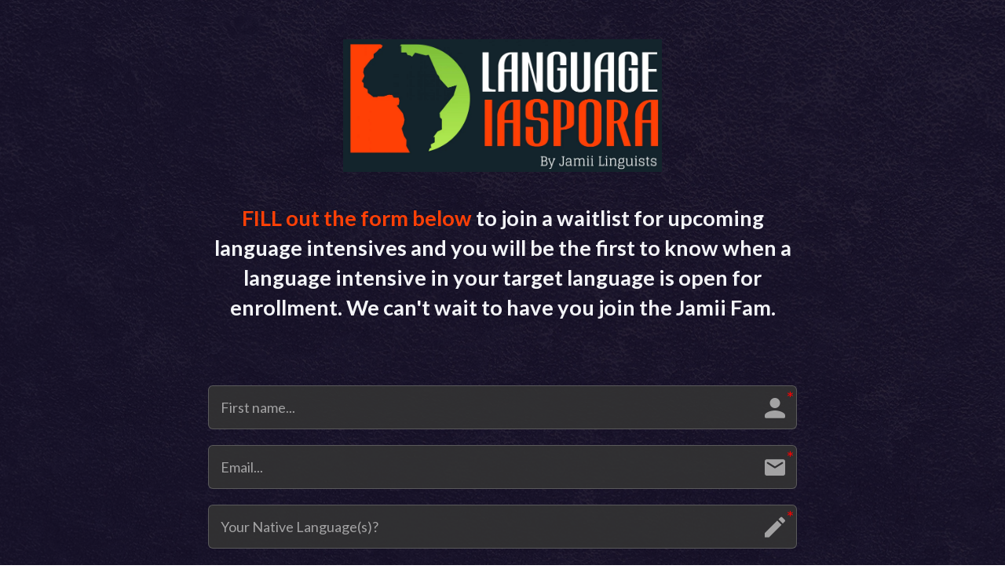

--- FILE ---
content_type: text/html; charset=UTF-8
request_url: https://jamii.kartra.com/page/waitlistlanguageintensive
body_size: 6467
content:
<!DOCTYPE html>
<html lang="en">
<head>
    <meta charset="UTF-8">
    <title>Thank TTM</title>
    <meta name="description" content="">
	<meta name="keywords" content="">
    <meta name="robots" content="index, follow">
    <link rel="shortcut icon" href="//d2uolguxr56s4e.cloudfront.net/img/shared/favicon.ico">
    <meta name="viewport" content="width=device-width, initial-scale=1.0">

    <meta name="author" content="">
    <meta property="og:title" content="">
    <meta property="og:description" content="">
    <meta property="og:image" content="https://d11n7da8rpqbjy.cloudfront.net/jamii/24361754_16381540367gTYoYnAt7ySiCvQvi4cKPDwRfc8LT8Lq9hHKVLeGUE.png">

    <!-- Font icons preconnect -->
    <link rel="preconnect" href="//app.kartra.com" crossorigin>
    <link rel="preconnect" href="//fonts.gstatic.com" crossorigin>
    <link rel="preconnect" href="//fonts.googleapis.com" crossorigin>
    <link rel="preconnect" href="//d2uolguxr56s4e.cloudfront.net" crossorigin>
     

    <link rel="dns-prefetch" href="//app.kartra.com">
    <link rel="dns-prefetch" href="//fonts.gstatic.com">
    <link rel="dns-prefetch" href="//fonts.googleapis.com">
    <link rel="dns-prefetch" href="//d2uolguxr56s4e.cloudfront.net">
     

    <!--
        Google fonts are computed and loaded on page build via save.js
        Individual stylesheets required are listed in /css/new/css/pages/skeleton.css
    -->
    <!--<link href="//d2uolguxr56s4e.cloudfront.net/internal/pages/css/skeleton.min.css" rel="stylesheet">-->
    <link type="text/css" rel="preload" href="https://fonts.googleapis.com/css?family=Roboto:300,300i,400,400i,600,600i,700,700i,900,900i|Lato:300,300i,400,400i,600,600i,700,700i,900,900i|Raleway:300,300i,400,400i,600,600i,700,700i,900,900i|Roboto+Condensed:300,300i,400,400i,600,600i,700,700i,900,900i|Montserrat:300,300i,400,400i,600,600i,700,700i,900,900i|Open+Sans:300,300i,400,400i,600,600i,700,700i,900,900i&display=swap" as="style" onload="this.onload=null;this.rel='stylesheet'"><link rel="stylesheet" href="//d2uolguxr56s4e.cloudfront.net/internal/pages/css/new_bootstrap.css">

    <link rel="preload" href="//d2uolguxr56s4e.cloudfront.net/internal/pages/css/kartra_components.css" as="style" onload="this.onload=null;this.rel='stylesheet'">
    <link rel="preload" href="//app.kartra.com/css/new/css/pages/font-awesome.css" as="style" onload="this.onload=null;this.rel='stylesheet'">

    <noscript>
        <link rel="stylesheet" href="//d2uolguxr56s4e.cloudfront.net/internal/pages/css/kartra_components.css">
        <link rel="stylesheet" href="//app.kartra.com/css/new/css/pages/font-awesome.css">
    <link type="text/css" rel="stylesheet" href="https://fonts.googleapis.com/css?family=Roboto:300,300i,400,400i,600,600i,700,700i,900,900i|Lato:300,300i,400,400i,600,600i,700,700i,900,900i|Raleway:300,300i,400,400i,600,600i,700,700i,900,900i|Roboto+Condensed:300,300i,400,400i,600,600i,700,700i,900,900i|Montserrat:300,300i,400,400i,600,600i,700,700i,900,900i|Open+Sans:300,300i,400,400i,600,600i,700,700i,900,900i&display=swap">
</noscript>
    
    <script>
        /*! loadCSS rel=preload polyfill. [c]2017 Filament Group, Inc. MIT License */
        (function(w){"use strict";if(!w.loadCSS){w.loadCSS=function(){}}var rp=loadCSS.relpreload={};rp.support=function(){var ret;try{ret=w.document.createElement("link").relList.supports("preload")}catch(e){ret=false}return function(){return ret}}();rp.bindMediaToggle=function(link){var finalMedia=link.media||"all";function enableStylesheet(){link.media=finalMedia}if(link.addEventListener){link.addEventListener("load",enableStylesheet)}else if(link.attachEvent){link.attachEvent("onload",enableStylesheet)}setTimeout(function(){link.rel="stylesheet";link.media="only x"});setTimeout(enableStylesheet,3e3)};rp.poly=function(){if(rp.support()){return}var links=w.document.getElementsByTagName("link");for(var i=0;i<links.length;i++){var link=links[i];if(link.rel==="preload"&&link.getAttribute("as")==="style"&&!link.getAttribute("data-loadcss")){link.setAttribute("data-loadcss",true);rp.bindMediaToggle(link)}}};if(!rp.support()){rp.poly();var run=w.setInterval(rp.poly,500);if(w.addEventListener){w.addEventListener("load",function(){rp.poly();w.clearInterval(run)})}else if(w.attachEvent){w.attachEvent("onload",function(){rp.poly();w.clearInterval(run)})}}if(typeof exports!=="undefined"){exports.loadCSS=loadCSS}else{w.loadCSS=loadCSS}})(typeof global!=="undefined"?global:this);

        window.global_id = '3zm4bDoT02a4';
        window.secure_base_url = '//app.kartra.com/';
    </script>
    
    <!--headerIncludes-->
    <style>
    
    .overlay_builder {
        position: relative;
    }

    .kartra_optin_footer-poweredby > p {
        font-size: 12px;
        line-height: 130%;
        font-weight: 300;
        color: #333;
        margin-top: 0px;
        margin-bottom: 0px;
    }

	body.modal-open{
		overflow:hidden;
		overflow-x:;
	}

    
	#page_background_color
	{
		background-color:#ffffff;
	}
	body
	{
		background-color:#ffffff;
		
	}
	

    [data-effect] {
        visibility: hidden;
    }
    
    </style>
    <script>
        var google_analytics = null;
        
    </script>
    <script src="/js/build/front/pages/skeleton-above.js"></script>
</head>
<body>

    <div style="height:0px;width:0px;opacity:0;position:fixed" class="js_kartra_trackable_object" data-kt-type="kartra_page_tracking" data-kt-value="3zm4bDoT02a4" data-kt-owner="jkOQD5zp">
    </div>
    <div id="page" class="page container-fluid">
        <div id="page_background_color" class="row">
<div class="content" style="padding: 50px 0px 20px; background-color: rgb(20, 13, 33);" id="_xfirmqgi0">
                <style id="pagesInternalCSS">
	.kartra_icon--negative-margin-left-tiny-important{
	    margin-left: -10px !important;
	}
	.kartra_icon--margin-left-right-tiny-important{
	    margin-left: 10px !important;
	    margin-right: 10px !important;
	}

	@media(max-width: 991px){
	    .column--sm-padding-left-right-big-tiny-important{
	        padding-left: 15px !important;
	        padding-right: 15px !important;
	    }   
	}	
</style>
<div style="opacity: 0.1;" class="background_changer background_changer--blur0 js-bg-next-gen" data-bg='url("//d11n7da8rpqbjy.cloudfront.net/Kartra/3710729_1553075564084typ-11-bg.jpg")'></div>
                <div class="background_changer_overlay" style="background-image: none;"></div>
                <div class="container">
<div class="row" data-component="grid"><div class="col-md-8 col-md-offset-2"><div class="js_kartra_component_holder">
<div data-component="image" href="javascript: void(0);"><picture><source type="image/webp" data-srcset="//d11n7da8rpqbjy.cloudfront.net/jamii/27275779_16492540809WuFullColor_1024x1024_300dpi.webp"></source><source type="image/jpeg" data-srcset="//d11n7da8rpqbjy.cloudfront.net/jamii/27275779_16492540809WuFullColor_1024x1024_300dpi.jpeg"></source><img class="kartra_image kartra_image--max-width-full pull-center background_changer--blur0" src="[data-uri]" id="1552463710800_formbutton" style="border-color: rgb(51, 51, 51); border-style: none; border-width: 0px; margin: 0px auto 40px; opacity: 1; width: 406px; max-width: 100%; height: auto;" alt="" data-original="//d11n7da8rpqbjy.cloudfront.net/jamii/27275779_16492540809WuFullColor_1024x1024_300dpi.jpeg"></picture></div>

<div data-component="text" id="pbQ6Wr2tsW"><div class="kartra_text kartra_text--lato-font kartra_text--white kartra_text--text-center kartra_text--extra-small kartra_text--font-weight-regular" style="position: relative; margin-top: 0px; margin-bottom: 60px;" aria-controls="cke_81" aria-activedescendant="" aria-autocomplete="list" aria-expanded="false">
<p style="font-size: 1rem;"><strong><span style="font-size: 1rem;"><span style="font-size: 1rem; color: rgb(254, 64, 6);">FILL out the form below</span><span style="color: rgb(202, 202, 202); font-size: 1rem;"> </span><font color="#f3f4f7"><span style="font-size: 1rem;">to join a waitlist for upcoming language intensives and you will be the first to know when a language intensive in your target language is open for enrollment. We can't wait to have you join the Jamii Fam.</span></font></span></strong></p>
</div></div>
<div data-component="optin">
    <div class="optin_block_form_68 leads_capture optin-form-dark">
        <div class="leads-form kartra_page_optin_form">
            <div class="kartra_optin_wrapper form_class_CD8bd41gsXa4 form_class_yjte3HMfCxlF form_class_IAhsVUO4t3Xc">
                <form action="https://app.kartra.com//process/add_lead/IAhsVUO4t3Xc" data-input-class="kartra_optin_input_large" data-submit-bg="rgb(241, 99, 49)" data-submit-color="rgb(255, 255, 255)" data-submit-type="Solid" data-submit-bold="400" data-submit-shadow="btn_shadow_none" data-submit-size="kartra_btn_medium" data-submit-corners="Squared" class="filled_optin js_kartra_trackable_object unique_class__4wo2akyj5 form_class_CD8bd41gsXa4 form_class_yjte3HMfCxlF form_class_IAhsVUO4t3Xc" data-optin-id="IAhsVUO4t3Xc" data-domain="https://app.kartra.com/" data-field-style="undefined" data-field-bg="" data-field-color="" data-text-color="" data-display-icons="true" data-submit-text="SUBMIT" data-kt-type="optin" data-kt-value="IAhsVUO4t3Xc" data-kt-owner="jkOQD5zp" target="_top" method="POST" style="margin-top: 0px; margin-bottom: 0px;" data-asset-id="0"><div class="kartra_optin_r">
<style>div[class*="leads_capture"] .kartra_page_optin_form .unique_class__4wo2akyj5 .kartra_optin_tnc-form button.btn.dropdown-toggle,div[class*="leads_capture"] .kartra_page_optin_form  .unique_class__4wo2akyj5 .kartra_optin_cg button.btn.dropdown-toggle{background-color:;color: !important;}.unique_class__4wo2akyj5 .kartra_optin_i {color: !important;}.unique_class__4wo2akyj5 .kartra_optin_clabel {color: !important;}.unique_class__4wo2akyj5  ::-webkit-input-placeholder {color: !important; opacity:0.7;}.unique_class__4wo2akyj5 ::-moz-placeholder {color: !important; opacity:0.7;}.unique_class__4wo2akyj5 :-ms-input-placeholder {color: !important; opacity:0.7;}.unique_class__4wo2akyj5 :-moz-placeholder {color: !important; opacity:0.7;}div[class*="leads_capture"] .kartra_page_optin_form .kartra_optin_wrapper .unique_class__4wo2akyj5 input[type=radio]+small, div[class*="leads_capture"] .kartra_page_optin_form .kartra_optin_wrapper .unique_class__4wo2akyj5 input[type=checkbox] + small { background-color:;}</style>
<div class="kartra_optin_c1">
<div class="kartra_optin_cg"><div class="kartra_optin_controls kartra_optin_input_large kartra_optin_icon">
<i class="kartra_optin_i kartraico-person"></i><div class="kartra_optin_asterisk"></div>
<input type="text" placeholder="First name..." class="required_IAhsVUO4t3Xc js_kartra_santitation kartra_optin_ti" name="first_name" data-santitation-type="name">
</div></div>
<div class="kartra_optin_cg"><div class="kartra_optin_controls kartra_optin_input_large kartra_optin_icon">
<i class="kartra_optin_i kartraico-email"></i><div class="kartra_optin_asterisk"></div>
<input type="text" placeholder="Email..." class="required_IAhsVUO4t3Xc js_kartra_santitation kartra_optin_ti" name="email" data-santitation-type="email">
</div></div>
<div class="kartra_optin_cg"><div class="kartra_optin_controls kartra_optin_input_large kartra_optin_icon">
<i class="kartra_optin_i kartraico-edit"></i><div class="kartra_optin_asterisk"></div>
<input type="text" autocomplete="false" placeholder="Your Native Language(s)?" class="required_IAhsVUO4t3Xc js_kartra_santitation kartra_optin_ti" name="custom_10" data-santitation-type="normal">
</div></div>
<div class="kartra_optin_cg">
<label class="kartra_optin_clabel">What language(s) do you want to learn?<div class="kartra_optin_asterisk"></div></label><div class="kartra_optin_controls kartra_optin_input_large">
<label class="kartra_optin_field-label" style="opacity: 0.8;"><input type="checkbox" name="custom_1[]" value="1" class="kartra_optin_ezmark required_IAhsVUO4t3Xc" data-js_input_initialised="1"><small></small><span>French</span></label><label class="kartra_optin_field-label" style="opacity: 0.8;"><input type="checkbox" name="custom_1[]" value="3" class="kartra_optin_ezmark required_IAhsVUO4t3Xc" data-js_input_initialised="1"><small></small><span>Spanish</span></label><label class="kartra_optin_field-label" style="opacity: 0.8;"><input type="checkbox" name="custom_1[]" value="2" class="kartra_optin_ezmark required_IAhsVUO4t3Xc" data-js_input_initialised="1"><small></small><span>Portuguese</span></label><label class="kartra_optin_field-label" style="opacity: 0.8;"><input type="checkbox" name="custom_1[]" value="81" class="kartra_optin_ezmark required_IAhsVUO4t3Xc" data-js_input_initialised="1"><small></small><span>Haitain Creole</span></label><label class="kartra_optin_field-label" style="opacity: 0.8;"><input type="checkbox" name="custom_1[]" value="79" class="kartra_optin_ezmark required_IAhsVUO4t3Xc" data-js_input_initialised="1"><small></small><span>English</span></label>
</div>
</div>
<div class="kartra_optin_cg">
<div class="js_gdpr_wrapper clearfix kartra_optin_gdpr_wrapper" style="display: none;">
    <div class="gdpr_communications js_gdpr_communications kartra_optin_cg kartra_optin_gdpr_terms">
        <div class="kartra-optin-checkbox">
            <label class="kartra_optin_field-label kartra-optin-checkbox">
                <input name="gdpr_communications" type="checkbox" class="js_gdpr_communications_check" value="1">
                
                <small></small>
                
                
                <span class="js_gdpr_label_communications">I would like to receive future communications</span>
            </label>
        </div>
    </div>
    <div class="gdpr_terms js_gdpr_terms kartra_optin_cg kartra_optin_gdpr_terms">
        <div class="kartra-optin-checkbox">
            <label class="kartra_optin_field-label kartra-optin-checkbox">
                <input name="gdpr_terms" type="checkbox" class="js_gdpr_terms_check" value="1">
                
                <small></small>
                
                
                <span class="js_gdpr_label_terms">I agree to the GDPR Terms &amp; Conditions</span><!--
                --><button type="button" class="kartra_gdpr_popover_button js_gdpr_button_popover_trigger js_theme_border">
                    <i class="kartraico-info_letter js_kartra_popover_trigger js_kartra_popover_gdpr_trigger" data-popover="js_kartra_gdpr_popover"></i>
                </button>
            </label>
        </div>
        <div class="js_kartra_gdpr_popover js_kartra_popover kartra_optin_gdpr_terms_offer" style="display: none;">
            <div class="kartra_optin_popover">
                <div class="kartra_optin_popover-content kartra_optin_popover-content-npadding">
                    <span class="js_gdpr_terms_text">I confirm that I am at least 16 years of age or older<br>
<br>
I have read and accept any EULA, Terms and Conditions, Acceptable Use Policy, and/or Data Processing Addendum which has been provided to me in connection with the software, products and/or services. <br>
<br>
I have been fully informed and consent to the collection and use of my personal data for any purpose in connection with the software, products and/or services. <br>
<br>
I understand that certain data, including personal data, must be collected or processed in order for you to provide any products or services I have requested or contracted for.  I understand that in some cases it may be required to use cookies or similar tracking to provide those products or services.. <br>
<br>
I understand that I have the right to request access annually to any personal data you have obtained or collected regarding me. You have agreed to provide me with a record of my personal data in a readable format. <br>
<br>
I also understand that I can revoke my consent and that I have the right to be forgotten. If I revoke my consent you will stop collecting or processing my personal data. I understand that if I revoke my consent, you may be unable to provide contracted products or services to me, and I can not hold you responsible for that. <br>
<br>
Likewise, if I properly request to be forgotten, you will delete the data you have for me, or make it inaccessible. I also understand that if there is a dispute regarding my personal data, I can contact someone who is responsible for handling data-related concerns. If we are unable to resolve any issue, you will provide an independent service to arbitrate a resolution. If I have any questions regarding my rights or privacy, I can contact the email address provided.</span>
                </div>
                <button type="button" class="js_gdpr_popover_close kartra_optin_popover-close js_utility_popover_close">
                    <i class="kartraico-clear"></i>
                </button>
            </div>
        </div>
    </div>                              
</div>
<button type="submit" class="kartra_optin_submit_btn kartra_optin_btn_block kartra_optin_btn_large submit_button_IAhsVUO4t3Xc btn_shadow_none" style="background-color: rgb(241, 99, 49); color: rgb(255, 255, 255); font-weight: 400;">SUBMIT</button>
</div>
</div>
</div></form>
            </div>
        </div>
    </div>
</div>
</div></div></div>


</div>
            </div>
<div class="content" style="padding: 30px 0px 10px; background-color: rgb(76, 76, 76);" id="_61d3bd7018d81">
<div class="background_changer background_changer--blur0" style="opacity: 1; background-image: none;"></div>
<div class="background_changer_overlay" style="background-image: none;"></div>
<div class="container"><div class="row" data-component="grid" id="accordion-SpBo0kHmtL"><div class="col-md-12"><div class="js_kartra_component_holder">
<div class="social_share_wrapper pull-center" data-component="bundle" id="poMFlyE59O_FFqzW5Fw1o">
    <div data-component="social_share">
        <span class="facebook_share pull-center kartra_social_share1 kartra_social_share1--small kartra_social_share1--bg-facebook kartra_social_share1--white kartra_social_share1--font-weight-bold kartra_social_share1--icon-left-border-right"><span class="kartra_icon__icon fa fa-facebook-square"></span><span class="social_share__text">Share on Facebook</span></span>
    </div>
    <div data-component="social_share">
        <span class="twitter_share pull-center kartra_social_share1 kartra_social_share1--small kartra_social_share1--bg-twitter kartra_social_share1--white kartra_social_share1--font-weight-bold kartra_social_share1--icon-left-border-right"><span class="kartra_icon__icon fa fa-twitter"></span><span class="social_share__text">Tweet on Twitter</span></span>
    </div> 
     
    <div data-component="social_share">
        <span class="linkedin_share pull-center kartra_social_share1 kartra_social_share1--small kartra_social_share1--bg-linkedin kartra_social_share1--white kartra_social_share1--font-weight-bold kartra_social_share1--icon-left-border-right"><span class="kartra_icon__icon fa fa-linkedin-square"></span><span class="social_share__text">Share on LinkedIn</span></span>
    </div>                                                                                                                                                              
</div>
<div data-component="headline" id="accordion-XTrq3F1hKW">
<div class="kartra_headline kartra_headline--white kartra_headline--h5 kartra_headline--quicksand-font kartra_headline--text-center" style="position: relative; margin: 0px 0px 10px;">
<p><strong>Jamii Linguists, LLC</strong></p>
</div>
</div>
<div data-component="text" id="accordion-KP7OJnts14"><div class="kartra_text kartra_text--text-center kartra_text--white kartra_text--font-weight-regular" style="position: relative;" aria-controls="cke_80" aria-activedescendant="" aria-autocomplete="list" aria-expanded="false">
<p>Copyright 2022. All Rights Reserved.</p>
</div></div>
</div></div></div></div>
</div>
</div>
    <script async defer src="https://app.kartra.com/js/build/front/pages/optin.js"></script>
</div>
<!-- /#page -->
    <div style="height:0px;width:0px;opacity:0;position:fixed">
        
    </div>
    <div style="height:0px;width:0px;opacity:0;position:fixed">
        
    </div>

    <!-- Load JS here for greater good =============================-->
    <script src="/js/build/front/pages/skeleton-immediate.js"></script>
    <script src="/js/build/front/pages/skeleton-below.js" async defer></script>
    <script src="//app.kartra.com/resources/js/analytics/jkOQD5zp" async defer></script>
    <script src="//app.kartra.com/resources/js/page_check?page_id=3zm4bDoT02a4" async defer></script>
    <script>
    if (typeof window['jQuery'] !== 'undefined') {
        window.jsVars = {"vendor_time_format":"12h","page_title":"Thank TTM","page_description":"","page_keywords":"","page_robots":"index, follow","secure_base_url":"\/\/app.kartra.com\/","global_id":"3zm4bDoT02a4"};
        window.global_id = '3zm4bDoT02a4';
        window.secure_base_url = '//app.kartra.com/';

        window.parent.postMessage({
            title: window.jsVars.page_title,
            description: window.jsVars.page_description,
            keywords: window.jsVars.page_keywords,
            robots: window.jsVars.page_robots,
            domain: 'app.kartra.com'
        }, '*');

        // trigger the analytics on modal shown
        jQuery(window).on('shown.bs.modal', function(e) {
            if (typeof e.target !== 'undefined') {
                var modalClass = e.target.className;
                if (modalClass !== '') {
                    var modalElements = document.getElementsByClassName(modalClass);
                    if (typeof modalElements[0] !== 'undefined') {
                        var event = new Event('kartra_show_hidden_asset');
                        modalElements[0].dispatchEvent(event);
                    }
                }
            }
        });

        if( typeof Porthole !== 'undefined' ) {
            //domainn is a separate variable to domain
            windowProxy= new Porthole.WindowProxy('//jamii.kartra.com/front/deal/proxy');
        }
    }
    </script>
    <footer>
        <div style="height:0px;width:0px;opacity:0;position:fixed">
            
        </div>
    </footer>
    <!-- GDPR cookie BANNER -->
<div class="gdpr_cookie_banner js_gdpr_cookie_banner lang-var-{language_code}" style="display: none;">
    <button type="button" class="gdpr-uncollapse-button js_show_gdpr_banner">
        {:lang_general_banner_cookies}
    </button>
    <div class="container">
        <div class="row">
            <div class="col-12">
                <div class="d-grid grid-gdpr-banner">
                    <div>
                        <div class="js_gdrp_cookie_banner_text gdpr-text">
                            We use cookies to improve our service, track analytics, remember preferences, etc. By using our site, you consent to these cookies.
                        </div>
                        <div class="gdpr_link_wrapper">
                            <a href="" target="_blank" class="js_gdpr_button">{:lang_general_banner_cookie_privacy}</a>
                            <span></span>
                            <a href="" target="_blank" class="">{:lang_general_banner_cookie_cookie}</a>
                        </div>
                    </div>
                    <div class="gdpr_button_block">
                        <div class="gdpr_toggler">
                            <label class="toggler_label selected">{:lang_general_banner_cookie_accept_all}</label>
                            <div class="switcher">
                                <input type="checkbox" name="gdpr_cookies" id="gdpr_cookies" class="cmn-toggle js_accepted_cookies"  value="2">
                                <label for="gdpr_cookies"></label>
                            </div>
                            <label class="toggler_label ">{:lang_general_banner_cookie_only_essential}</label>
                        </div>
                        <button class="gdpr_close js_gdpr_close" type="button" data-type="kartra_page" data-type-id="91" data-type-owner="jkOQD5zp">{:lang_general_save}</button>
                    </div>
                </div>
            </div>
        </div>
    </div>
</div>
<!--// GDPR cookie BANNER -->  

    <script src="//app.kartra.com/resources/js/kartra_embed_wild_card?type=kartra_page&amp;owner=jkOQD5zp"></script>
</body>
</html>


--- FILE ---
content_type: application/javascript; charset=UTF-8
request_url: https://app.kartra.com//resources/js/optin_front_javascript?form_id=IAhsVUO4t3Xc
body_size: 5930
content:
(function(window){
    var replaceUrl = false;
    var url = new URL(window.location.href);
    var searchParams = new URLSearchParams(url.search);
    var profileCookieName = 'kprofile';

    if ('undefined' === typeof window.kuuid) {
        setUuidParam();
    }

    if ('undefined' === typeof window.kll) {
        setKllParam();
    }

    if ('undefined' === typeof window.kref) {
        setKrefParam();
    }

    setKaffParam();

    if (replaceUrl) {
        window.history.replaceState(
            null,
            null,
            url.toString()
        );
    }

    function getCookie(name) {
        var cookieRegex = '(?:(?:^|.*; *)' + name + ' *= *([^;]*).*$)|^.*$';
        var cookie = document.cookie.match(cookieRegex)[1];

        if (cookie) {
            return decodeURIComponent(cookie);
        }
    }

    function setCookie(name, value, options) {
        options = options || {};

        // If 'days' is provided, calculate max-age in seconds
        if (options.days) {
            options['max-age'] = options.days * 60 * 60 * 24;

            delete options.days;
        }

        // Build the options string from the options object
        var optionsStr = Object.keys(options).reduce(
            function(acc, key) {
                return acc + '; ' + key + '=' + options[key];
            },
            ''
        );

        // Get the current document domain and split it by '.'
        var domain = document.domain;
        var parts = domain.split('.');

        // Build an array of all possible domain variants
        // For example, for "subdomain.abc.co.uk" this will yield:
        // ["subdomain.abc.co.uk", "abc.co.uk", "co.uk"]
        var domains = [];

        if (parts.length > 1) {
            for (var i = 0; i < parts.length - 1; i++) {
                domains.push(parts.slice(i).join('.'));
            }
        } else {
            domains = [domain];
        }

        // Set the cookie for each domain variant
        for (var j = 0; j < domains.length; j++) {
            document.cookie = name + '=' + encodeURIComponent(value) + optionsStr + '; path=/; domain=' + domains[j];
        }
    }

    function generateUUID() {
        var d = new Date().getTime();
        var d2 = (
                'undefined' !== typeof performance
                && performance.now
                && (performance.now() * 1000)
            )
            || 0;

        return 'xxxxxxxx-xxxx-4xxx-yxxx-xxxxxxxxxxxx'.replace(/[xy]/g, function (c) {
            var r = Math.random() * 16;

            if (d > 0) {
                r = (d + r) % 16 | 0;
                d = Math.floor(d / 16);
            } else {
                r = (d2 + r) % 16 | 0;
                d2 = Math.floor(d2 / 16);
            }

            return (
                c === 'x'
                    ? r
                    : (r & 0x3 | 0x8)
            ).toString(16);
        });
    }

    function generateKuuid() {
        var uuid = generateUUID();
        var currentUnixTimestamp = Math.floor(Date.now() / 1000);

        return uuid + '-' + currentUnixTimestamp;
    }

    function isInIframe() {
        try {
            return window.self !== window.top;
        } catch (e) {
            return true;
        }
    }

    function validateKuuid(uuid) {
        // Explode the string by the dash
        var segments = uuid.split('-');

        // Check if the 6th segment exists & is a valid UNIX timestamp
        if (
            segments.length >= 6
            && segments[5]
        ) {
            return isValidUnixTimestamp(segments[5]);
        }

        // If no 6th segment, check the current time against the threshold
        var currentTimestamp = Math.floor(Date.now() / 1000); // Current UNIX timestamp in seconds
        var thresholdTimestamp = 1728950400; // 15 Oct 2024 00:00:00 UNIX timestamp

        // Validate if the current timestamp is before the threshold
        return currentTimestamp < thresholdTimestamp;
    }

    function setUuidParam() {
        var inIframe = isInIframe();
        var uuid;

        if (inIframe) {
            if (searchParams.has('kuid')) {
                uuid = searchParams.get('kuid');
            } else {
                uuid = getCookie('kuuid');
            }
        } else {
            uuid = getCookie('kuuid');

            if (!uuid) {
                var kartraReferrer = searchParams.get('kref');
                var kartraLid = searchParams.get('lid');

                if (
                    searchParams.has('kuid')
                    && kartraReferrer
                    && (
                        document.referrer
                        || kartraLid
                    )
                ) {
                    uuid = searchParams.get('kuid');
                }
            }
        }

        if (
            !uuid
            || !validateKuuid(uuid)
        ) {
            uuid = generateKuuid();
        }

        window.kuuid = uuid;

        if (searchParams.has('kuid')) {
            url.searchParams.delete('kuid');

            replaceUrl = true;
        }
    }

    function setKllParam() {
        var kll = getCookie('kll');

        if (!kll) {
            if (searchParams.has('kll')) {
                kll = searchParams.get('kll');
            }
        }

        window.kll = kll;

        if (searchParams.has('kll')) {
            url.searchParams.delete('kll');

            replaceUrl = true;
        }
    }

    function setKrefParam() {
        var referrer;
        var inIframe = isInIframe();

        if (inIframe) {
            if (searchParams.has('referrer')) {
                referrer = searchParams.get('referrer');
                replaceUrl = true;
                url.searchParams.delete('referrer');
            }
        } else {
            referrer = (document.referrer && document.referrer.split('?')[0]) || '';
        }

        if (searchParams.has('kref')) {
            referrer = searchParams.get('kref');
            replaceUrl = true;
            url.searchParams.delete('kref');
        }

        window.kref = referrer;
    }

    function setKaffParam() {
        if (
            searchParams.has('kaff')
            && searchParams.has('kmid')
        ) {
            var affiliateHash = searchParams.get('kaff');
            var memberHash = searchParams.get('kmid');
            var cookieName = 'kaff_' + memberHash;

            url.searchParams.delete('kaff');
            url.searchParams.delete('kmid');

            setCookie(
                cookieName,
                affiliateHash,
                {
                    path: '/',
                    days: 30,
                    secure: true,
                    samesite: 'none',
                }
            );

            replaceUrl = true;
        }
    }

    function isValidUnixTimestamp(timestamp) {
        var timestampInteger = parseInt(timestamp, 10);

        return !isNaN(timestampInteger)
            && timestampInteger > 0
            && timestamp.length === 10;
    }

    function getProfileCookie() {
        return getCookie(profileCookieName);
    }

    function setProfileCookie(cookieValue) {
        setCookie(
            profileCookieName,
            cookieValue,
            {
                path: '/',
                days: 30,
                secure: true,
                samesite: 'none',
            }
        );
    }

    window.getProfileCookie = getProfileCookie;
    window.setProfileCookie = setProfileCookie;
}(window));

// The kuuid postMessage listener needs to listen ASAP to avoid concurrency issues
window.addEventListener('message', function(ev) {
    var messageData = ev.data;
    var sourceFrame = ev.source;

    if (
        messageData.message
        && 'kt-frame-get-kuuid' === messageData.message
    ) {
        if (sourceFrame) {
            sourceFrame.postMessage({
                message: 'kt-frame-set-kuuid',
                payload: {
                    kuuid: window.kuuid,
                }
            }, ev.origin);
        }
    }
});

jQuery(document).ready(function() {
    window.jQuery.extend(window.jsVars = window.jsVars || {}, []);

    var $optinForm = jQuery('.form_class_IAhsVUO4t3Xc form');
    var $existingReferrerInput = $optinForm.find('input [name="referrer"]');
    var $existingUuidInput = $optinForm.find('input [name="kuid"]');
    var $existingAffiliateInput = $optinForm.find('input [name="kaff"]');
    var referrer  = '';
    var affiliateData = '';
    var urlParams = getUrlParams();
    var kartraPage = getKartraPage();
    var inIframe = isInIframe();
    var uuid = window.kuuid;
    var searchParams = new URLSearchParams(window.location.search);
    var memberHash = $optinForm.attr('data-kt-owner') || '';
    var optinHash = $optinForm.attr('data-kt-value') || $optinForm.attr('data-optin-id') || '';
    var optinFillInSrc = 'https://app.kartra.com/resources/js/optin_fill_in?optin=' + optinHash;
    var $existingOptinFillInScript = jQuery('script[src*="' + optinFillInSrc + '"]');

    if (!$existingOptinFillInScript.length) {
        var optinFillInScript = document.createElement('script');

        optinFillInScript.type = 'text/javascript';
        optinFillInScript.src = optinFillInSrc + '&kuid=' + uuid;

        document.body.appendChild(optinFillInScript);
    }

    if (inIframe) {
        if (
            'undefined' !== typeof window.jsVars
            && 'undefined' !== typeof window.jsVars.current_trackable_asset
        ) {
            referrer = window.jsVars.current_trackable_asset;
        } else if (searchParams.has('referrer')) {
            referrer = searchParams.get('referrer');
        } else {
            referrer = window.location.href.split('?')[0];
        }

        affiliateData = searchParams.get('kaff');
    } else {
        if (kartraPage) {
            referrer = kartraPage;
        } else {
            referrer = window.location.href.split('?')[0];
        }

        affiliateData = memberHash && checkForAffiliate(memberHash);
    }

    jQuery.each(urlParams, function(index, param) {
        var existingUrlParamInput = $optinForm.find('input [name="' + param.key + '"]');

        if (!existingUrlParamInput.length) {
            $optinForm.append('<input type="hidden" name="' + param.key + '" value="' + param.value + '">');
        }
    });

    if (!$existingReferrerInput.length) {
        $optinForm.append('<input type="hidden" name="referrer" value="' + referrer + '">');
    }

    if (!$existingUuidInput.length) {
        $optinForm.append('<input type="hidden" name="kuid" value="' + uuid + '">');
    }

    if (
        affiliateData
        && affiliateData !== ''
    ) {
        if ($existingAffiliateInput.length) {
            $existingAffiliateInput.val(affiliateData);
        } else {
            $optinForm.append('<input type="hidden" name="kaff" value="' + affiliateData + '">');
        }
    }

    //Custom dropdown close
    jQuery(document).click(function(event) {
        if (jQuery(event.target).closest('.kartra_optin_selectpicker').length === 0 ) {
            jQuery('.kartra_optin_dropdown-menu').hide();
        }
    });

    //Custom dropdown open
    jQuery(document).on('click', '[data-toggle="kartra_dropdown"]', function() {
        jQuery(this).parent().find('.kartra_optin_dropdown-menu').show();
    });

    //Handle custom dropdown mimicking the selectpicker behaviour
    jQuery(document).on('click', '.kartra_optin_customDropdown li a', function(){
        var $element = jQuery(this),
            $parent = $element.parents('li:first'),
            $bootstrapSelect = $element.parents('.kartra_optin_bootstrap-select:first'),
            $customDropdown = $element.parents('.kartra_optin_customDropdown:first');

        if (!$parent.hasClass('disabled')) {
            var identifier = jQuery('span', $element).attr('data-for'),
                value = jQuery('span', $element).attr('data-value').toString(),
                text = jQuery('.text', $element).text(),
                selectedText = '';

            if (identifier === 'country_code') {
                selectedText = '+' + value;
            } else {
                selectedText = text;
            }

            if (value !== '' && typeof value !== 'undefined') {
                jQuery('.kartra_optin_filter-option', $bootstrapSelect).text(selectedText).addClass('selected');
                jQuery('input[name="' + identifier + '"]').val(value);

                jQuery('li', $customDropdown).removeClass('selected');
                $parent.addClass('selected');
            }

            $customDropdown.hide();
        }
    });

    jQuery(document).on("click", ".kartra_optin_radio", function () {
        jQuery("[name='" + jQuery(this).attr("name") + "']").parents(".kartra_optin_radio_parent").removeClass("ez-selected").removeClass("kartra_optin-selected");
        jQuery("[name='" + jQuery(this).attr("name") + "']").each(function (index, element) {
            if (jQuery(element).is(":checked")) {
                jQuery(element).parents(".kartra_optin_radio_parent").addClass("ez-selected").addClass("kartra_optin-selected");
            }
        });
    });

    jQuery(document).on("click", ".kartra_optin_chk", function () {
        if (jQuery(this).is(":checked")) {
            jQuery(this).parents(".kartra_optin_chk_parent").addClass("ez-checked").addClass("kartra_optin-checked");
        } else {
            jQuery(this).parents(".kartra_optin_chk_parent").removeClass("ez-checked").removeClass(
                "kartra_optin-checked");
        }
    });

    jQuery(document).on('change', '#terms_IAhsVUO4t3Xc', function() {
        kartra_validate_optin(jQuery(this).parents('.form_class_IAhsVUO4t3Xc:first'), 'IAhsVUO4t3Xc');
    });

    jQuery(document).on('change', '.form_class_IAhsVUO4t3Xc .js_gdpr_communications_check, .form_class_IAhsVUO4t3Xc .js_gdpr_terms_check', function() {
        kartra_validate_optin(jQuery(this).parents('.form_class_IAhsVUO4t3Xc:first'), 'IAhsVUO4t3Xc');
    });

    jQuery(document).on('click', '.form_class_IAhsVUO4t3Xc .js_gdpr_popover_close', function() {
        jQuery(this).parents('.js_kartra_gdpr_popover').hide();
    });

    jQuery(document)
        .off('click','.form_class_IAhsVUO4t3Xc .submit_button_IAhsVUO4t3Xc, .form_class_IAhsVUO4t3Xc .kartra_optin_submit_btn')
        .on('click','.form_class_IAhsVUO4t3Xc .submit_button_IAhsVUO4t3Xc, .form_class_IAhsVUO4t3Xc .kartra_optin_submit_btn', function (e) {

        e.preventDefault();

        var $submitButton = jQuery(this),
            $the_form           = $submitButton.parents('.form_class_IAhsVUO4t3Xc form'),
            error               = false,
            optinHash           = $the_form.attr('data-kt-value'),
            captchaVerification = null;

        disable_submit_button($submitButton);

        $the_form.find('.required_IAhsVUO4t3Xc').each(function () {
            var $field = jQuery(this);

            if ($field.is(':radio') || $field.is(':checkbox')) {
                var $fieldElement = $the_form.find('[name="' + $field.attr('name') + '"]'),
                    $siblings = $fieldElement.siblings('small');

                if ($the_form.find('[name="' + $field.attr('name') + '"]:checked').length === 0) {
                    if ($siblings.length) {
                        $siblings.addClass('form_IAhsVUO4t3Xc_error_border');
                    } else {
                        $fieldElement.parent().addClass('form_IAhsVUO4t3Xc_error_border');
                    }

                    error = true;
                    return;
                } else {
                    if ($siblings.length) {
                        $siblings.removeClass('form_IAhsVUO4t3Xc_error_border');
                    } else {
                        $fieldElement.parent().removeClass('form_IAhsVUO4t3Xc_error_border');
                    }
                }
            }

            if ($field.is('select') || $field.is(':hidden')) {
                if ($field.val() == '' || $field.val() == null) {
                    error = true;

                    //used by opt-ins in Pages/videos
                    if ($field.is(':hidden')) {
                        $field.parent().find('.kartra_optin_bootstrap-select button.dropdown-toggle').addClass('form_IAhsVUO4t3Xc_error_border');
                    } else {
                        $field.parent().find('button.dropdown-toggle').addClass('form_IAhsVUO4t3Xc_error_border');
                    }
                } else {
                    //use by opt-ins in Pages/videos
                    if ($field.is(':hidden')) {
                        $field.parent().find('.kartra_optin_bootstrap-select button.dropdown-toggle').removeClass('form_IAhsVUO4t3Xc_error_border');
                    } else {
                        $field.parent().find('button.dropdown-toggle').removeClass('form_IAhsVUO4t3Xc_error_border');
                    }
                }
            } else {
                if (($field.val().trim() == '' || $field.val() == null) && !this.classList.contains('btn-group')) {
                    $field.addClass('form_IAhsVUO4t3Xc_error_border');
                    error = true;
                    return;
                } else {
                    if ($field.attr('name') == 'email' && !validateEmail($field.val())) {
                        $field.addClass('form_IAhsVUO4t3Xc_error_border');
                        error = true;
                        return;
                    } else {
                        $field.removeClass('form_IAhsVUO4t3Xc_error_border');
                    }
                }
            }
        });

        if (error) {
            return false;
        }

        if ($the_form.find('[name="captcha"]').length) {
            var captchaPattern   = $the_form.find('[name="captcha"]').val(),
                captchaPatternId = $the_form.find('[name="captcha_patterns_id"]').val(),
                fillColor        = $the_form.find('[name="captcha"]').css('color');
            
            captchaVerification = verifyCaptcha(optinHash, captchaPattern, captchaPatternId, fillColor);
        }

        Promise.resolve(captchaVerification).then(function(response) {
            if (response && !response.success) {
                $the_form.find('.js_kartra_captcha').html(response.new_svg.svg);
                $the_form.find('[name="captcha_patterns_id"]').val(response.new_svg.captcha_patterns_id);
                $the_form.find('[name="captcha"]').addClass('form_IAhsVUO4t3Xc_error_border');
            } else {
                if ($the_form.hasClass('optin_form_for_video') || $the_form.hasClass('js_kartra_intercept_actions')) {
                    var event = new CustomEvent('kartraInterceptAction', {
                        bubbles: true,
                        detail: {
                            type: 'submit',
                            payload: $the_form[0],
                        },
                    });

                    $the_form[0].dispatchEvent(event);
                } else {
                    $the_form.submit();
                }
            }
        });
    });

    jQuery(document).on('click', 'input, select, button, textarea', function() {
        jQuery(this).removeClass('form_IAhsVUO4t3Xc_error_border');

        if (jQuery(this).is(':radio') || jQuery(this).is(':checkbox')) {
            jQuery(this).parents('.kartra_optin_cg').find('small').removeClass('form_IAhsVUO4t3Xc_error_border');
        }
    });

    jQuery('.js_utility_popover_close').on('click', function() {
            jQuery(this).parents('.js_kartra_popover').hide();
        });   

    if ('undefined' !== typeof window.jsVars &&
        'undefined' !== typeof window.jsVars['gdpr_settings'] &&
        'function' === typeof kartra_init_optin_gdpr) {

        kartra_init_optin_gdpr('IAhsVUO4t3Xc');
    }
});

function kartra_init_gdpr_popover() {
    if( /Android|webOS|iPhone|iPad|iPod|BlackBerry/i.test(navigator.userAgent) ) {
        jQuery('.js_kartra_gdpr_popover').find(".kartra_optin_popover-content").removeClass("kartra_optin_popover-content-npadding");
        jQuery(".js_kartra_popover_gdpr_trigger").on("click",function() {
            jQuery('.js_kartra_gdpr_popover').fadeIn(300);
            var distanceGDPR = jQuery(this).parents(".js_gdpr_terms")[0].getBoundingClientRect().top;
            if (distanceGDPR > 310 ){
                jQuery(this).parents(".js_gdpr_terms").find(".js_kartra_gdpr_popover .kartra_optin_popover-content").css("max-height", "300px");
                
            }else{
                jQuery(this).parents(".js_gdpr_terms").find(".js_kartra_gdpr_popover .kartra_optin_popover-content").css("max-height", (distanceGDPR - 10));
            }
        })

    } else {
        var hovering = false;

        jQuery('.js_kartra_gdpr_popover').find(".kartra_optin_popover-content").addClass("kartra_optin_popover-content-npadding");
        jQuery(".js_gdpr_button_popover_trigger").hover(function() {
            var $wrapper = jQuery(this).parents('.js_gdpr_terms');

            $wrapper.find('.js_kartra_gdpr_popover').fadeIn(300);
            var distanceGDPR = $wrapper[0].getBoundingClientRect().top;

            if (distanceGDPR > 310 ){
                $wrapper.find(".js_kartra_gdpr_popover .kartra_optin_popover-content").css("max-height", "300px");
            } else {
                $wrapper.find(".js_kartra_gdpr_popover .kartra_optin_popover-content").css("max-height", (distanceGDPR - 10));
            }
         }, function() {
            var $wrapper = jQuery(this).parents('.js_gdpr_terms');

            setTimeout(function() {
                if (!hovering) {
                    $wrapper.find('.js_kartra_gdpr_popover').hide();
                }
            }, 200);
        });

        jQuery(document).on('mouseenter', '.js_kartra_gdpr_popover', function() {
            hovering = true;
        });

        jQuery(document).on('mouseleave', '.js_kartra_gdpr_popover', function() {
            hovering = false;

            jQuery(this).hide();
        });
    }

    jQuery('body').on('click', function(e) {
        if (jQuery(e.target).hasClass('js_kartra_popover') ||
            jQuery(e.target).parents('.js_kartra_popover').length > 0 ||
            jQuery(e.target).hasClass('js_kartra_popover_trigger') ||
            jQuery(e.target).parents('.js_kartra_popover_trigger').length > 0)  {
            if (jQuery(e.target).hasClass('js_kartra_popover_trigger') || jQuery(e.target).parents('.js_kartra_popover_trigger').length > 0) {
                if (jQuery(e.target).hasClass('js_kartra_popover_trigger')) {
                    element = jQuery(e.target);
                } else {
                    element = jQuery(e.target).parents('.js_kartra_popover_trigger')
                }

                var the_popover = typeof jQuery(element).attr('data-popover') !== 'undefined' ? jQuery(element).attr('data-popover') : 'js_kartra_gdpr_popover';
                jQuery(".js_kartra_popover").filter(function() { return jQuery(this).css('display') != 'none'}).not(jQuery('.'+the_popover)).find(" .js_utility_popover_close").trigger('click');
            }
        } else {
            jQuery(".js_kartra_popover").filter(function() { return jQuery(this).css('display') != 'none'}).find(".js_utility_popover_close").trigger('click');
        }

    });
}

function validateEmail(email) {
    var re = /^(([^<>()\[\]\\.,;:\s@"]+(\.[^<>()\[\]\\.,;:\s@"]+)*)|(".+"))@((\[[0-9]{1,3}\.[0-9]{1,3}\.[0-9]{1,3}\.[0-9]{1,3}])|(([a-zA-Z\-0-9]+\.)+[a-zA-Z]{2,}))$/;
    return re.test(email);
}
//disable optin submit button
function disable_submit_button(button) {
	button.attr('disabled', true);
	setTimeout(function(){
		button.attr('disabled', false);
	}, 3000);
}

function kartra_init_optin_gdpr(form_id) {
    var optin_id = form_id;
    var $form = jQuery('.form_class_'+form_id);
    var optin_settings = window.jsVars['gdpr_settings'];
    if (optin_settings.display == true) {
        if (optin_settings.terms_display || optin_settings.communications_display) {
            $form.find('.js_gdpr_wrapper').show();
        }
        $form.find('.js_gdpr_terms')[optin_settings.terms_display ? 'show' : 'hide']();
        $form.find('.js_gdpr_communications')[optin_settings.communications_display ? 'show' : 'hide']();
        $form.find('.js_gdpr_terms_check').attr('checked', optin_settings.terms_checked);
        $form.find('.js_gdpr_communications_check').attr('checked', optin_settings.communications_checked);
    }
    kartra_init_gdpr_popover();
    kartra_validate_optin($form, form_id) 
}

function kartra_validate_optin(form, form_id) {
    var optin_id = form_id;
    var valid = true;
    var optin_settings = window.jsVars['gdpr_settings'];
    if (form.find('#terms_'+form_id).length > 0 && !form.find('#terms_'+form_id).is(':checked')) {
        valid = false;
    }

    if (optin_settings.display) {
        if (valid && optin_settings.communications_required && !form.find('[name="gdpr_communications"]').is(':checked')) {
            valid = false;
        }

        if (valid && optin_settings.terms_required && !form.find('[name="gdpr_terms"]').is(':checked')) {
            valid = false;
        }
    }
    
    $submitButton = form.find('.submit_button_'+optin_id+', .kartra_optin_submit_btn');
    $submitButton.attr('disabled', !valid);
}

function verifyCaptcha(optinHash, captchaPattern, captchaPatternId, fillColor) {
    return jQuery.ajax({
        url       : 'https://app.kartra.com/process/verifyCaptcha/' + optinHash,
        type      : 'POST',
        data      : {
            'captcha_pattern'     : captchaPattern,
            'captcha_patterns_id' : captchaPatternId,
            'fill_color'          : fillColor
        },
        xhrFields : {
            withCredentials : true
        }
    });
}

function getUrlParams() {
    var validUrlParams = [
        'utm_source',
        'utm_medium',
        'utm_campaign',
        'utm_content',
        'utm_term',
    ];

    var urlParams = [];

    if (window.location.search) {
        var searchParams = new URLSearchParams(window.location.search);

        searchParams.forEach(function (value, key) {
            key = key.toLowerCase();
            value = value.trim();

            if (validUrlParams.indexOf(key) !== -1) {
                urlParams.push({
                    key: key,
                    value: value
                });
            }
        });
    }

    return urlParams;
}

function isInIframe() {
    try {
        return window.self !== window.top;
    } catch (e) {
        return true;
    }
}

function getKartraPage() {
    var $pageTrackingElement = jQuery('.js_kartra_trackable_object[data-kt-type="kartra_page_tracking"]');
    var pageHash = '';

    if ($pageTrackingElement) {
        pageHash = $pageTrackingElement.attr('data-kt-value');
    }

    return pageHash || false;
}

function checkForAffiliate(memberHash) {
    function getCookie(name) {
        const cookie = document.cookie.match('(?:(?:^|.*; *)' + name + ' *= *([^;]*).*$)|^.*$')[1];

        if (cookie) {
            return decodeURIComponent(cookie);
        }
    }

    var cookieName = 'kaff_' + memberHash;
    var affiliateCookie = getCookie(cookieName);
    var urlParams = new URLSearchParams(window.location.search);

    var affiliateUrlHash = urlParams.get('kaff');
    var memberUrlHash = urlParams.get('kmid');

    var affiliateData;

    if (
        affiliateUrlHash
        && memberUrlHash
        && memberUrlHash === memberHash
    ) {
        if (
            !affiliateCookie
            || affiliateUrlHash !== affiliateCookie
        ) {
            affiliateData = affiliateUrlHash;
        } else {
            affiliateData = affiliateCookie;
        }
    } else if (affiliateCookie) {
        affiliateData = affiliateCookie;
    }

    return affiliateData;
}



--- FILE ---
content_type: application/javascript; charset=UTF-8
request_url: https://app.kartra.com/resources/js/optin_fill_in?optin=IAhsVUO4t3Xc&kuid=3dc09f23-da8b-4e0b-83bb-da327255b61e-1769272635
body_size: 285
content:
var fields_to_fill = {"first_name":"","email":""};
var form_class = 'form_class_IAhsVUO4t3Xc';
var $captchaTemplate = '';

var kartra_prefill_optin = function (form_hashed_id) {
	jQuery("form.form_class_" + form_hashed_id + " input").each(function(){
		if(typeof fields_to_fill[jQuery(this).attr("name")] !== 'undefined') {
			jQuery(this).val(fields_to_fill[jQuery(this).attr("name")]);
		}
	});
	jQuery("form.form_class_" + form_hashed_id + " select").each(function(){
		if(typeof fields_to_fill[jQuery(this).attr("name")] !== 'undefined') {
			try {
                jQuery(this).val(fields_to_fill[jQuery(this).attr("name")]);
				jQuery('[value="' + fields_to_fill[jQuery(this).attr("name")] + '"]', this).prop('selected', true);

				if (/Android|webOS|iPhone|iPad|iPod|BlackBerry/i.test(navigator.userAgent)) {
		            jQuery("[name='"+jQuery(this).attr("name")+"']").selectpicker('mobile');
		        }
		        jQuery("[name='"+jQuery(this).attr("name")+"']").selectpicker('refresh');
			} catch(e){}
		}
	});
};


(function() {
	kartra_prefill_optin('IAhsVUO4t3Xc');

	if ($captchaTemplate) {
		jQuery('.js_captcha_wrapper').html($captchaTemplate);
	}
})();

